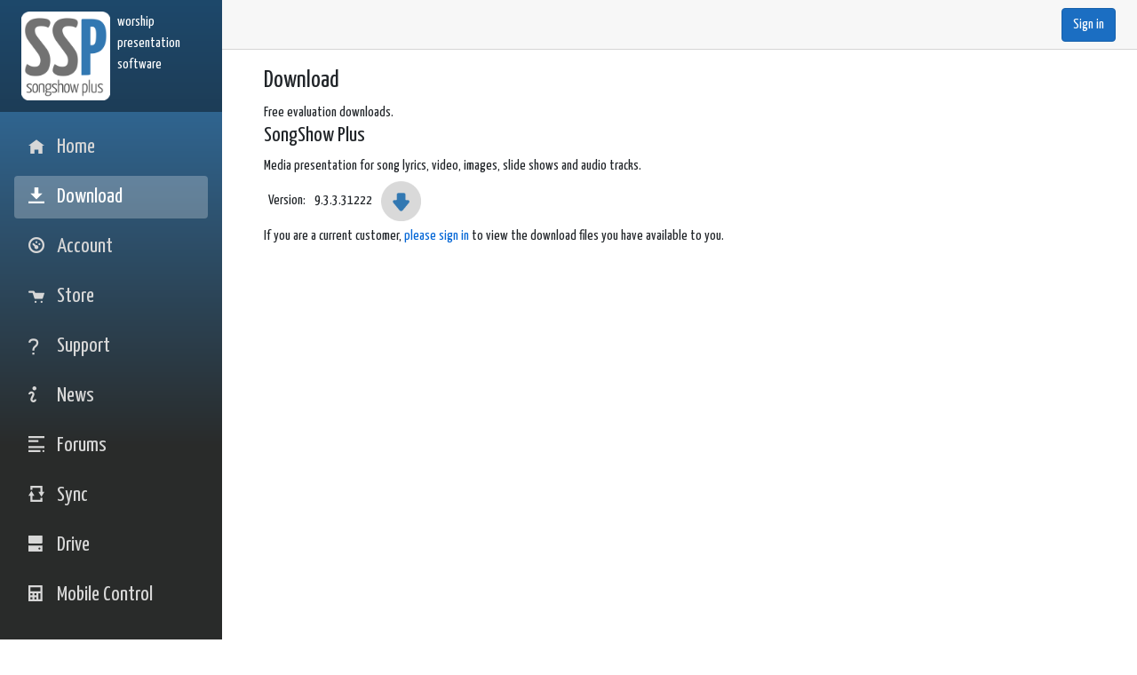

--- FILE ---
content_type: text/html; charset=utf-8
request_url: https://www.songshowplus.com/Download
body_size: 4972
content:
<!DOCTYPE html>
<html lang="en"><head><meta charset="utf-8">
    <meta name="viewport" content="width=device-width, initial-scale=1.0">
    <title>SongShow Plus</title>
    <base href="/">

    
    

    <script src="https://code.jquery.com/jquery-3.4.1.min.js" crossorigin="anonymous"></script>
    <script src="https://cdn.jsdelivr.net/npm/popper.js@1.16.0/dist/umd/popper.min.js" integrity="sha384-Q6E9RHvbIyZFJoft+2mJbHaEWldlvI9IOYy5n3zV9zzTtmI3UksdQRVvoxMfooAo" crossorigin="anonymous"></script>

    <link rel="stylesheet" href="https://stackpath.bootstrapcdn.com/bootstrap/4.4.1/css/bootstrap.min.css" integrity="sha384-Vkoo8x4CGsO3+Hhxv8T/Q5PaXtkKtu6ug5TOeNV6gBiFeWPGFN9MuhOf23Q9Ifjh" crossorigin="anonymous">
    <script src="https://stackpath.bootstrapcdn.com/bootstrap/4.4.1/js/bootstrap.min.js" integrity="sha384-wfSDF2E50Y2D1uUdj0O3uMBJnjuUD4Ih7YwaYd1iqfktj0Uod8GCExl3Og8ifwB6" crossorigin="anonymous"></script>

    <link href="https://cdn.jsdelivr.net/npm/summernote@0.8.18/dist/summernote-bs4.min.css" rel="stylesheet">
    <script src="https://cdn.jsdelivr.net/npm/summernote@0.8.18/dist/summernote-bs4.min.js"></script>


    <link rel="stylesheet" href="css/bootstrap/bootstrap.min.css">
    <link href="css/site.css" rel="stylesheet">
    <link href="SspSite.styles.css" rel="stylesheet">
    <link rel="stylesheet" href="_content/Rtechnics.Ols.BlazorComponents/style.css">
    <link rel="stylesheet" href="https://cdn.jsdelivr.net/npm/bootstrap-icons@1.4.0/font/bootstrap-icons.css">
    <!--Blazor:{"type":"server","prerenderId":"32ecadba62fe4c4a8ebf63ac0eaee54e","key":{"locationHash":"77D12F14A8105320B1AAED6AE7E689DA0EC4483270A645E84079EAA0FFDF550D:6","formattedComponentKey":""},"sequence":0,"descriptor":"CfDJ8IL2kFimijBOow/nsK45cek1LEas26G7SWSXmx6pCXww3BJTFsV1OF3n0JWUOoAAtWUiTJi\u002BrGqsT01/Qyc5s3iRUDzfaw/Qq5R7iEovouy47X6SEXidTTftDLzFZu9U5kC95KT17jyfSt/rvR5CWGAnhwKac6O8Wp9ix1WwQ8BoINOjSHyaBCyoats43eHRcG\u002BzHjWZkyRcJ7JjyUopF4tyOEfllcCetCrFZauMpl8oIqE14J5bnmtyAkm5JDEWRO7i/zx28589Bw7JmQDSJaOzaEkKVOB8BPivGFkTjpcMKtkC7IoG41SclLXddYW/OqG5/0WJzDnms2cMMVmLtWDhLBkjWGXMcJmmrUWjIDU8xS/ax4YaRqFvdFV4eyCxmF7Y4HitNa0jFOV\u002B6\u002BiuXO9Ht5BoBYLQ19K3fphlWBcy7K\u002BROmRFxghxaCLoWCZfXCR3zsuRdCWPmqoAPfUi1mvr0iRoZs06cgFFWGdhC8uNahdD\u002BTHvwxs/WaUzAQpFFLSFuB0QaicPh\u002BK3vN/U65Xx0sKWLlxk09WWfr24SyimDBL2fjZwO6dFfh64kBPrLizQBy3j\u002B6jFZgGY\u002BxepKu0="}--><!--Blazor:{"prerenderId":"32ecadba62fe4c4a8ebf63ac0eaee54e"}--></head>
<body><!--Blazor:{"type":"server","prerenderId":"c7fa6293bf1249ed9bdd83b8b77d9d14","key":{"locationHash":"E5B3E0C564784CD16FDD2EE9517C2DBBEE1C740BD8D406752C8BF7D2D92BAA13:9","formattedComponentKey":""},"sequence":1,"descriptor":"CfDJ8IL2kFimijBOow/nsK45celjzn6oVj2CIa6Mnyo/BzPhfjX6Lhura5T58wKLrhW0lBKsMr2tl71UfxYFzDm4dwdc6SMLHlOlH8Vu7QzZ/xAoM6zW9PD3X0LOULXzFplWs2Nvz1cjg9YzLJMlwLN42vTM0CFqpAInVCxCaw24QcOZRHb2luoW9J7oNKilPW0xkWCvE5V6U6XZxWw5ny4NkjNuUj9utF3lPptzMORy5wjWRhx2XrGmk4HTBZHR59HH\u002BgD9WATak0dlb9YPbmEFJMkjA71TdrSmNCeEvLBN3SqgQq\u002BVAHhr/4JNkWLiX85fN2lyehkjQF\u002BmpX378s13wJOkGaCGMRmHuwqjvdab1BcMRe1cwj1crlfJ2DcxU7Lw9/ZeDUdl407AhtTo6LNFV6QxZ9bOM0Eot0TWE1AT1\u002BdeDIlZxQZtttpmggvLIWyxgpAc18ibGGN602eA\u002Bi9j/iwfc/uh/aNJCVurQGZzrZYvZhH8/gZeI1/XtZbQ6Cow/RDe/R9PnuXUTHRTALZ205k="}--><div class="page" b-sb7fi81xgb><div class="sidebar" b-sb7fi81xgb><div class="top-row pl-4 navbar navbar-dark" style="height:auto"><a class="navbar-brand" href><div class="mr-2" style="float:left"><img src="/images/ssp-logo.png" style="float:left" width="100" height="100" alt="SongShow Plus"></div>
        <div style="font-size:1.0rem">worship<br>presentation<br>software</div></a>

    <button class="navbar-toggler"><span class="navbar-toggler-icon"></span></button></div>


<div class="nav-scrollable"><ul class="nav flex-column"><li class="nav-item px-3"><a href="" class="nav-link"><span class="oi oi-home" aria-hidden="true"></span> Home
            </a></li>
        <li class="nav-item px-3"><a href="download" class="nav-link active" aria-current="page"><span class="oi oi-data-transfer-download" aria-hidden="true"></span> Download
            </a></li>
        <li class="nav-item px-3"><a href="account" class="nav-link"><span class="oi oi-dashboard" aria-hidden="true"></span> Account
            </a></li>
        <li class="nav-item px-3"><a href="store" class="nav-link"><span class="oi oi-cart" aria-hidden="true"></span> Store
            </a></li>
        <li class="nav-item px-3"><a href="support" class="nav-link"><span class="oi oi-question-mark" aria-hidden="true"></span> Support
            </a></li>
        <li class="nav-item px-3"><a href="news" class="nav-link"><span class="oi oi-info" aria-hidden="true"></span> News
            </a></li>

        <li class="nav-item px-3"><a href="forums" class="nav-link"><span class="oi oi-copywriting" aria-hidden="true"></span> Forums
            </a></li>

        <li class="nav-item px-3"><a href="sync" class="nav-link"><span class="oi oi-loop-square" aria-hidden="true"></span> Sync
            </a></li>

        <li class="nav-item px-3"><a href="drive" class="nav-link"><span class="oi oi-hard-drive" aria-hidden="true"></span> Drive
            </a></li><li class="nav-item px-3"><a href="mobile" class="nav-link"><span class="oi oi-calculator" aria-hidden="true"></span> Mobile Control
                </a></li></ul></div></div>

    <main style="flex:1" b-sb7fi81xgb><div class="top-row px-4" b-sb7fi81xgb><div><div class="ml-md-auto"><div><a href="/loginpage?returnUrl=/" class="btn btn-primary">Sign in</a></div></div></div></div>

        <article class="content px-4" style="max-width:1500px; height:100%; background-color:white" b-sb7fi81xgb><div class="container"><h3>Download</h3>

    <div>Free evaluation downloads.</div>
            <div><h4>SongShow Plus</h4>
    <div>Media presentation for song lyrics, video, images, slide shows and audio tracks.</div><table cellpadding="5"><tr><td><div>Version:</div></td>
                    <td>9.3.3.31222</td>
                    <td><a href="https://rtechnicsdownload.blob.core.windows.net/songshowplus/SspSetup.9.3.3.31222.3.exe" target="_blank"><img src="/images/down-arrow.png" height="45" alt="Download"></a></td></tr></table></div>
            <div>If you are a current customer, <a href="/loginpage?returnUrl=/download">please sign in</a> to view the download files you have available to you.</div></div></article></main></div>
        <!--Blazor:{"prerenderId":"c7fa6293bf1249ed9bdd83b8b77d9d14"}-->
    

    <div id="blazor-error-ui"><environment include="Staging,Production">
            An error has occurred. This application may no longer respond until reloaded.
        </environment>
        <environment include="Development">
            An unhandled exception has occurred. See browser dev tools for details.
        </environment>
        <a href class="reload">Reload</a>
        <a class="dismiss">🗙</a></div>

    <script type="text/javascript">
        if (/MSIE \d|Trident.*rv:/.test(navigator.userAgent)) {
            document.write('<script src="js/blazor.polyfill.min.js"><\/script>');
        }
    </script>
    <script src="_framework/blazor.web.js"></script>

    <script src="Summernote.js"></script>
    <script src="printComponent.js"></script>

    <script>
        window.scrollToElementId = (elementId) => {
            console.info('scrolling to element', elementId);
            var element = document.getElementById(elementId);
            if (!element) {
                console.warn('element was not found', elementId);
                return false;
            }
            element.scrollIntoView();
            return true;
        }
    </script>

    <script>
        function fit(el_element) {
            var el_container = el_element.parentNode
            console.log("element", el_element.clientHeight)
            console.log("container", el_container.clientHeight)
            if (el_element.clientHeight > el_container.clientHeight) {
                var size = 100
                el_element.style.fontSize = size + "pt"
                while (el_element.clientHeight > el_container.clientHeight && size > 1) {
                    --size
                    el_element.style.fontSize = size + "pt"
                }
            }
        };

        function shrinkToFitElements() {
            const elements1 = document.querySelectorAll(`[data-shrink-to-fit='true']`);
            elements1.forEach(element => fit(element))
        }
    </script></body></html><!--Blazor-Server-Component-State:CfDJ8IL2kFimijBOow/nsK45cenrPbKth8/V4Jq6HDL7dV04AePUmhs0HlX4gPASLof7gAyLN03Xw66iDF9By6fVMGDarx6F/GKuKfaAAoxUUZwonZCypc8bp8Drv06NCP2KpqUuQxR3uO3Zj+TdOmWWvALq3eBhEu5WPi4EK6/8RHwVffEwxpvgmfbV4HYXMZMnU31iItiU0RTfNSQ3D5qu17b0NpMK/AlGS6GtMkmS7l9f+7PyfIFoLdmciNovRsdJRtMHZkF1cIN4lvPuWRx03ugs6vyba/[base64]/E/3RP9KsMC79WM-->

--- FILE ---
content_type: text/css
request_url: https://www.songshowplus.com/css/site.css
body_size: 2252
content:
@import url('open-iconic/font/css/open-iconic-bootstrap.min.css');
@import url('https://fonts.googleapis.com/css?family=Yanone+Kaffeesatz&display=swap');

html, body {
    /*font-family: 'Helvetica Neue', Helvetica, Arial, sans-serif;*/
    font-family: 'Yanone Kaffeesatz', sans-serif;
    font-weight: 300;
}

a, .btn-link {
    color: #0366d6;
}

.btn-primary {
    color: #fff;
    background-color: #1b6ec2;
    border-color: #1861ac;
}

app {
    position: relative;
    display: flex;
    flex-direction: column;
}

.top-row {
    height: 5.5rem;
    display: flex;
    align-items: center;
}

.main {
    flex: 1;
}

    .main .top-row {
        background-color: #f7f7f7;
        border-bottom: 1px solid #d6d5d5;
        justify-content: flex-end;
    }

        .main .top-row > a, .main .top-row .btn-link {
            white-space: nowrap;
            margin-left: 1.5rem;
        }

.main .top-row a:first-child {
    overflow: hidden;
    text-overflow: ellipsis;
}

.sidebar {
    background-image: linear-gradient(180deg, rgb(50, 120, 178) 0%, rgb(41, 43, 42) 70%)
}

    .sidebar .top-row {
        background-color: rgba(0,0,0,0.4);
    }

    .sidebar .navbar-brand {
        font-size: 2.0rem;
        text-transform: lowercase;
    }

    .sidebar .oi {
        width: 2rem;
        font-size: 1.1rem;
        vertical-align: text-top;
        top: -2px;
    }

    .sidebar .nav-item {
        font-size: 1.5rem;
        padding-bottom: 0.5rem;
    }

        .sidebar .nav-item:first-of-type {
            padding-top: 1rem;
        }

        .sidebar .nav-item:last-of-type {
            padding-bottom: 1rem;
        }

        .sidebar .nav-item a {
            color: #d7d7d7;
            border-radius: 4px;
            height: 3rem;
            display: flex;
            align-items: center;
            line-height: 3rem;
        }

            .sidebar .nav-item a.active {
                background-color: rgba(255,255,255,0.25);
                color: white;
            }

            .sidebar .nav-item a:hover {
                background-color: rgba(255,255,255,0.1);
                color: white;
            }

.content {
    padding-top: 1.1rem;
}

.indent1 {
    padding-left: 1rem;
}

.indent2 {
    padding-left: 2rem;
}

.indent3 {
    padding-left: 3rem;
}

.padding-5 {
    padding:5px
}

.space-before {
    margin-left:5px
}

.navbar-toggler {
    background-color: rgba(255, 255, 255, 0.1);
}

.valid.modified:not([type=checkbox]) {
    outline: 1px solid #26b050;
}

.invalid {
    outline: 1px solid red;
}

.validation-message {
    color: red;
}

#blazor-error-ui {
    background: lightyellow;
    bottom: 0;
    box-shadow: 0 -1px 2px rgba(0, 0, 0, 0.2);
    display: none;
    left: 0;
    padding: 0.6rem 1.25rem 0.7rem 1.25rem;
    position: fixed;
    width: 100%;
    z-index: 1000;
}

#blazor-error-ui .dismiss {
    cursor: pointer;
    position: absolute;
    right: 0.75rem;
    top: 0.5rem;
}

@media (max-width: 767.98px) {
    .main .top-row:not(.auth) {
        display: none;
    }

    .main .top-row.auth {
        justify-content: space-between;
    }

    .main .top-row a, .main .top-row .btn-link {
        margin-left: 0;
    }
}

@media (min-width: 768px) {
    app {
        flex-direction: row;
    }

    .sidebar {
        width: 250px;
        height: 100vh;
        position: sticky;
        top: 0;
    }

    .main .top-row {
        position: sticky;
        top: 0;
    }

    .main > div {
        padding-left: 2rem !important;
        padding-right: 1.5rem !important;
    }

    .navbar-toggler {
        display: none;
    }

    .sidebar .collapse {
        /* Never collapse the sidebar for wide screens */
        display: block;
    }
}

.image-padding {
    padding: 10px;
}

.ssp-name {
    text-transform: lowercase;
    font-weight: 600;
}

.home-section {
    padding-bottom: 40px;
}

.center {
    text-align: center;
}

.right-align {
    text-align: right
}

.order-cell {
    padding:5px;
    vertical-align:top
}

.order-section {
    padding-top:20px
}

.begin-section {
    padding-top:20px
}

.field-width {
    max-width:400px;
}

.forum-hr {
    height: 3px;
    border-width: 0;
    color: gray;
    background-color: gray;
}

.forum-author {
    font-weight: bold;
}

.forum-admin-deleted {
    text-decoration:line-through
}

.forum-admin-hidden {
    opacity: 0.5
}

.forum-pinned {
    background-color:lightgray;
}

.steps-field-width {
    width: 320px;
}

.steps-field {
    width: 320px;
    border: 1px solid #ced4da;
    border-radius: .25rem;
    padding: .375rem .75rem;
}

.steps-field-radio {
    outline: none
}

.lds-spinner {
    color: black;
    display: inline-block;
    position: relative;
    width: 80px;
    height: 80px;
}

    .lds-spinner div {
        transform-origin: 40px 40px;
        animation: lds-spinner 1.2s linear infinite;
    }

        .lds-spinner div:after {
            content: " ";
            display: block;
            position: absolute;
            top: 3px;
            left: 37px;
            width: 6px;
            height: 18px;
            border-radius: 20%;
            background: #000;
        }

        .lds-spinner div:nth-child(1) {
            transform: rotate(0deg);
            animation-delay: -1.1s;
        }

        .lds-spinner div:nth-child(2) {
            transform: rotate(30deg);
            animation-delay: -1s;
        }

        .lds-spinner div:nth-child(3) {
            transform: rotate(60deg);
            animation-delay: -0.9s;
        }

        .lds-spinner div:nth-child(4) {
            transform: rotate(90deg);
            animation-delay: -0.8s;
        }

        .lds-spinner div:nth-child(5) {
            transform: rotate(120deg);
            animation-delay: -0.7s;
        }

        .lds-spinner div:nth-child(6) {
            transform: rotate(150deg);
            animation-delay: -0.6s;
        }

        .lds-spinner div:nth-child(7) {
            transform: rotate(180deg);
            animation-delay: -0.5s;
        }

        .lds-spinner div:nth-child(8) {
            transform: rotate(210deg);
            animation-delay: -0.4s;
        }

        .lds-spinner div:nth-child(9) {
            transform: rotate(240deg);
            animation-delay: -0.3s;
        }

        .lds-spinner div:nth-child(10) {
            transform: rotate(270deg);
            animation-delay: -0.2s;
        }

        .lds-spinner div:nth-child(11) {
            transform: rotate(300deg);
            animation-delay: -0.1s;
        }

        .lds-spinner div:nth-child(12) {
            transform: rotate(330deg);
            animation-delay: 0s;
        }

@keyframes lds-spinner {
    0% {
        opacity: 1;
    }

    100% {
        opacity: 0;
    }
}


--- FILE ---
content_type: text/css
request_url: https://www.songshowplus.com/SspSite.styles.css
body_size: 1062
content:
@import '_content/Rtechnics.Ols.BlazorComponents/Rtechnics.Ols.BlazorComponents.dcwclrg7g2.bundle.scp.css';

/* _content/SspSite/Shared/MainLayout.razor.rz.scp.css */
.page[b-sb7fi81xgb] {
    position: relative;
    display: flex;
    flex-direction: column;
}

main[b-sb7fi81xgb] {
    flex: 1;
}

.sidebar[b-sb7fi81xgb] {
    background-image: linear-gradient(180deg, rgb(50, 120, 178) 0%, rgb(41, 43, 42) 70%)
}

.top-row[b-sb7fi81xgb] {
    background-color: #f7f7f7;
    border-bottom: 1px solid #d6d5d5;
    justify-content: flex-end;
    height: 3.5rem;
    display: flex;
    align-items: center;
}

    .top-row[b-sb7fi81xgb]  a, .top-row[b-sb7fi81xgb]  .btn-link {
        white-space: nowrap;
        /*margin-left: 1.5rem;*/
        text-decoration: none;
    }

        .top-row[b-sb7fi81xgb]  a:hover, .top-row[b-sb7fi81xgb]  .btn-link:hover {
            text-decoration: underline;
        }

        .top-row[b-sb7fi81xgb]  a:first-child {
            overflow: hidden;
            text-overflow: ellipsis;
        }

@media (max-width: 640.98px) {
    .top-row[b-sb7fi81xgb] {
        justify-content: space-between;
    }

        .top-row[b-sb7fi81xgb]  a, .top-row[b-sb7fi81xgb]  .btn-link {
            margin-left: 0;
        }
}

@media (min-width: 641px) {
    .page[b-sb7fi81xgb] {
        flex-direction: row;
    }

    .sidebar[b-sb7fi81xgb] {
        width: 250px;
        height: 100vh;
        position: sticky;
        top: 0;
    }

    .top-row[b-sb7fi81xgb] {
        position: sticky;
        top: 0;
        z-index: 1;
    }

        .top-row.auth[b-sb7fi81xgb]  a:first-child {
            flex: 1;
            text-align: right;
            width: 0;
        }

    .top-row[b-sb7fi81xgb], article[b-sb7fi81xgb] {
        padding-left: 2rem !important;
        padding-right: 1.5rem !important;
    }
}

#blazor-error-ui[b-sb7fi81xgb] {
    background: lightyellow;
    bottom: 0;
    box-shadow: 0 -1px 2px rgba(0, 0, 0, 0.2);
    display: none;
    left: 0;
    padding: 0.6rem 1.25rem 0.7rem 1.25rem;
    position: fixed;
    width: 100%;
    z-index: 1000;
}

    #blazor-error-ui .dismiss[b-sb7fi81xgb] {
        cursor: pointer;
        position: absolute;
        right: 0.75rem;
        top: 0.5rem;
    }


--- FILE ---
content_type: text/css
request_url: https://www.songshowplus.com/_content/Rtechnics.Ols.BlazorComponents/style.css
body_size: 342
content:
input[readonly].form-control {
    border-style: none none solid none;
    border-width: 1px;
    border-radius: 0px;
    padding: .375rem .75rem;
    border-color: #ced4da;
    background-color: #fff;
}

input[readonly].form-control:focus {
        box-shadow: none;
    }


div.readonly-form-control {
    border-style: none none solid none;
    border-width: 1px;
    border-radius: 0px;
    padding: .375rem .75rem;
    border-color: #ced4da;
    background-color: #fff;
}


label {
    font-weight: bold;
}

--- FILE ---
content_type: text/css
request_url: https://www.songshowplus.com/_content/Rtechnics.Ols.BlazorComponents/Rtechnics.Ols.BlazorComponents.dcwclrg7g2.bundle.scp.css
body_size: 302
content:
/* _content/Rtechnics.Ols.BlazorComponents/Component1.razor.rz.scp.css */
.my-component[b-kpqg65soji] {
    border: 2px dashed red;
    padding: 1em;
    margin: 1em 0;
    background-image: url('background.png');
}


--- FILE ---
content_type: text/javascript
request_url: https://www.songshowplus.com/Summernote.js
body_size: 639
content:
(function () {
    window.SummernoteFunctions = {
        createSummernote: function (id, showAdvancedFormatingTools, dotNetHelper, updateMethodName) {
            jQuery(`#${id}`).summernote({
                placeholder: '',
                tabsize: 2,
                height: 120,
                toolbar: showAdvancedFormatingTools
                    ? [
                        ['style', ['style']],
                        ['font', ['bold', 'underline', 'italic', 'clear']],
                        ['color', ['color']],
                        ['para', ['ul', 'ol', 'paragraph']],
                        ['table', ['table']],
                        ['insert', ['link', 'picture', 'video']],
                        ['view', ['fullscreen', 'codeview', 'help']]
                    ] 
                    : [
                            ['font', ['bold', 'underline', 'italic', 'clear']]
                    ],
                callbacks: {
                    onChange: function (contents) {
                        dotNetHelper.invokeMethodAsync(updateMethodName, contents);
                    }
                }
            });
        },
        destroySummernote: function (id) {
            jQuery(`#${id}`).summernote('destroy')
        },
        setSummernoteHtml: function (id, html) {
            jQuery(`#${id}`).summernote('code', html)
        },
        getSummernoteHtml: function (id) {
            return jQuery(`#${id}`).summernote('code')
        },
    };
})();



--- FILE ---
content_type: text/javascript
request_url: https://www.songshowplus.com/printComponent.js
body_size: 345
content:
function printComponent(componentSelector) {
	var elementToPrint = document.querySelector(componentSelector);
	if (elementToPrint) {
		var printWindow = window.open('', '_blank');
		printWindow.document.open();
		printWindow.document.write('<html><head><title>Print</title></head><body>');
		printWindow.document.write(elementToPrint.innerHTML);
		printWindow.document.write('</body></html>');
		printWindow.document.close();
		printWindow.print();
		printWindow.close();
	}
}
